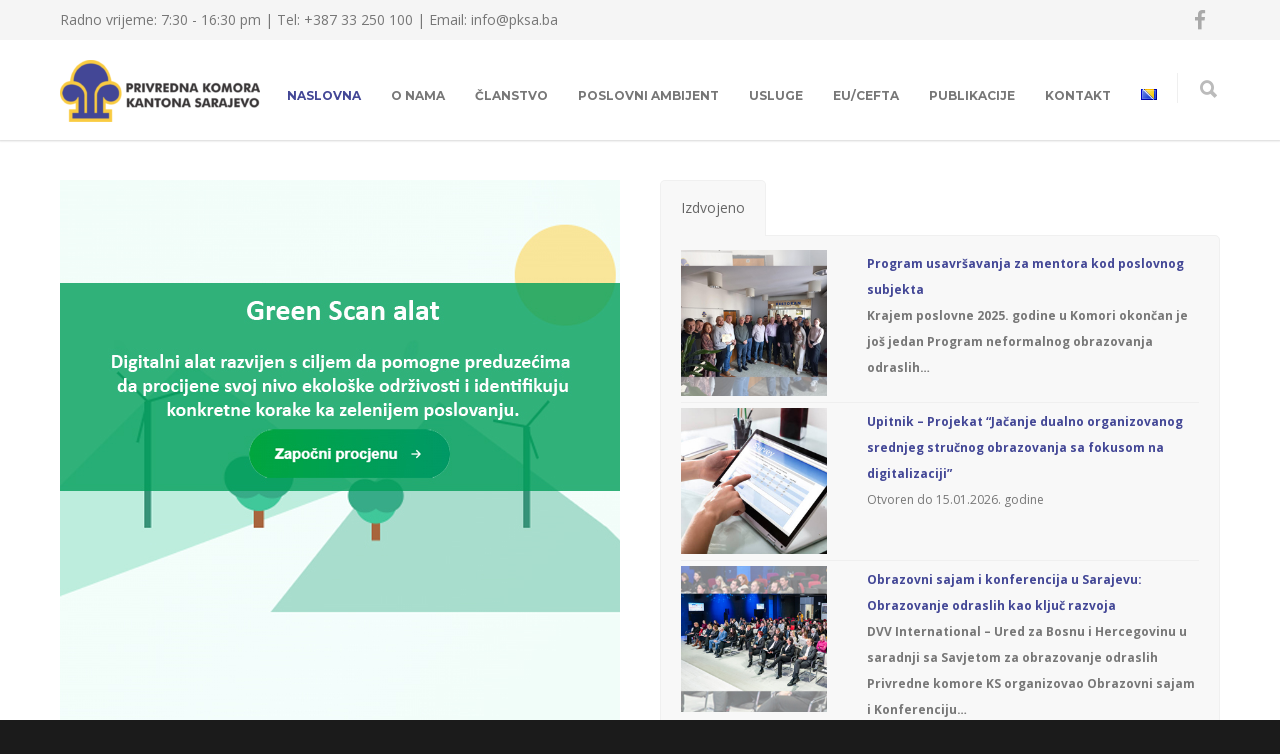

--- FILE ---
content_type: text/html; charset=UTF-8
request_url: https://pksa.ba/posjeta-sarajevu-ucesnika-projekta-ucenje-kroz-rad-learning-by-doing/
body_size: 16948
content:
<!doctype html>
<html lang="bs-BA">
<head>
<meta http-equiv="Content-Type" content="text/html; charset=UTF-8" />
<title>Naslovna - Privredna Komora Kantona Sarajevo</title>
<!-- Mobile Specific Metas & Favicons -->
<meta name="viewport" content="width=device-width, initial-scale=1, maximum-scale=1, user-scalable=0"><link rel="shortcut icon" href="https://pksa.ba/wp-content/uploads/2018/03/16x16.png"><link rel="apple-touch-icon" href="https://pksa.ba/wp-content/uploads/2018/03/LOGO.png"><link rel="apple-touch-icon" sizes="120x120" href="https://pksa.ba/wp-content/uploads/2018/03/LOGO.png"><link rel="apple-touch-icon" sizes="76x76" href="https://pksa.ba/wp-content/uploads/2018/03/LOGO.png"><link rel="apple-touch-icon" sizes="152x152" href="https://pksa.ba/wp-content/uploads/2018/03/LOGO.png"><!-- WordPress Stuff -->
                        <script>
                            /* You can add more configuration options to webfontloader by previously defining the WebFontConfig with your options */
                            if ( typeof WebFontConfig === "undefined" ) {
                                WebFontConfig = new Object();
                            }
                            WebFontConfig['google'] = {families: ['Montserrat:400,700', 'Open+Sans:300,400,600,700,800,300italic,400italic,600italic,700italic,800italic&amp;subset=latin']};

                            (function() {
                                var wf = document.createElement( 'script' );
                                wf.src = 'https://ajax.googleapis.com/ajax/libs/webfont/1.5.3/webfont.js';
                                wf.type = 'text/javascript';
                                wf.async = 'true';
                                var s = document.getElementsByTagName( 'script' )[0];
                                s.parentNode.insertBefore( wf, s );
                            })();
                        </script>
                        <meta name='robots' content='index, follow, max-image-preview:large, max-snippet:-1, max-video-preview:-1' />
	<style>img:is([sizes="auto" i], [sizes^="auto," i]) { contain-intrinsic-size: 3000px 1500px }</style>
	<script type="text/javascript">function rgmkInitGoogleMaps(){window.rgmkGoogleMapsCallback=true;try{jQuery(document).trigger("rgmkGoogleMapsLoad")}catch(err){}}</script><link rel="alternate" href="https://pksa.ba/" hreflang="bs" />
<link rel="alternate" href="https://pksa.ba/?page_id=17466&#038;lang=en" hreflang="en" />

	<!-- This site is optimized with the Yoast SEO plugin v26.5 - https://yoast.com/wordpress/plugins/seo/ -->
	<link rel="canonical" href="https://pksa.ba/" />
	<meta property="og:locale" content="bs_BA" />
	<meta property="og:locale:alternate" content="en_GB" />
	<meta property="og:type" content="website" />
	<meta property="og:title" content="Naslovna - Privredna Komora Kantona Sarajevo" />
	<meta property="og:url" content="https://pksa.ba/" />
	<meta property="og:site_name" content="Privredna Komora Kantona Sarajevo" />
	<meta property="article:publisher" content="https://www.facebook.com/PKSarajevo/" />
	<meta property="article:modified_time" content="2025-12-29T12:26:28+00:00" />
	<meta name="twitter:card" content="summary_large_image" />
	<script type="application/ld+json" class="yoast-schema-graph">{"@context":"https://schema.org","@graph":[{"@type":"WebPage","@id":"https://pksa.ba/","url":"https://pksa.ba/","name":"Naslovna - Privredna Komora Kantona Sarajevo","isPartOf":{"@id":"https://pksa.ba/#website"},"about":{"@id":"https://pksa.ba/#organization"},"datePublished":"2013-01-06T12:43:15+00:00","dateModified":"2025-12-29T12:26:28+00:00","breadcrumb":{"@id":"https://pksa.ba/#breadcrumb"},"inLanguage":"bs-BA","potentialAction":[{"@type":"ReadAction","target":["https://pksa.ba/"]}]},{"@type":"BreadcrumbList","@id":"https://pksa.ba/#breadcrumb","itemListElement":[{"@type":"ListItem","position":1,"name":"Home"}]},{"@type":"WebSite","@id":"https://pksa.ba/#website","url":"https://pksa.ba/","name":"Privredna Komora Kantona Sarajevo","description":"Ekonomski Rast i Razvoj!","publisher":{"@id":"https://pksa.ba/#organization"},"potentialAction":[{"@type":"SearchAction","target":{"@type":"EntryPoint","urlTemplate":"https://pksa.ba/?s={search_term_string}"},"query-input":{"@type":"PropertyValueSpecification","valueRequired":true,"valueName":"search_term_string"}}],"inLanguage":"bs-BA"},{"@type":"Organization","@id":"https://pksa.ba/#organization","name":"Privredna Komora Kantona Sarajevo","url":"https://pksa.ba/","logo":{"@type":"ImageObject","inLanguage":"bs-BA","@id":"https://pksa.ba/#/schema/logo/image/","url":"https://pksa.ba/wp-content/uploads/2018/03/LOGOTIP-bosanski-e1520263757915.png","contentUrl":"https://pksa.ba/wp-content/uploads/2018/03/LOGOTIP-bosanski-e1520263757915.png","width":200,"height":62,"caption":"Privredna Komora Kantona Sarajevo"},"image":{"@id":"https://pksa.ba/#/schema/logo/image/"},"sameAs":["https://www.facebook.com/PKSarajevo/"]}]}</script>
	<!-- / Yoast SEO plugin. -->


<link rel="alternate" type="application/rss+xml" title="Privredna Komora Kantona Sarajevo &raquo; novosti" href="https://pksa.ba/?feed=rss2" />
<link rel="alternate" type="application/rss+xml" title="Privredna Komora Kantona Sarajevo &raquo;  novosti o komentarima" href="https://pksa.ba/?feed=comments-rss2" />
<script type="text/javascript">
/* <![CDATA[ */
window._wpemojiSettings = {"baseUrl":"https:\/\/s.w.org\/images\/core\/emoji\/16.0.1\/72x72\/","ext":".png","svgUrl":"https:\/\/s.w.org\/images\/core\/emoji\/16.0.1\/svg\/","svgExt":".svg","source":{"concatemoji":"https:\/\/pksa.ba\/wp-includes\/js\/wp-emoji-release.min.js?ver=6.8.3"}};
/*! This file is auto-generated */
!function(s,n){var o,i,e;function c(e){try{var t={supportTests:e,timestamp:(new Date).valueOf()};sessionStorage.setItem(o,JSON.stringify(t))}catch(e){}}function p(e,t,n){e.clearRect(0,0,e.canvas.width,e.canvas.height),e.fillText(t,0,0);var t=new Uint32Array(e.getImageData(0,0,e.canvas.width,e.canvas.height).data),a=(e.clearRect(0,0,e.canvas.width,e.canvas.height),e.fillText(n,0,0),new Uint32Array(e.getImageData(0,0,e.canvas.width,e.canvas.height).data));return t.every(function(e,t){return e===a[t]})}function u(e,t){e.clearRect(0,0,e.canvas.width,e.canvas.height),e.fillText(t,0,0);for(var n=e.getImageData(16,16,1,1),a=0;a<n.data.length;a++)if(0!==n.data[a])return!1;return!0}function f(e,t,n,a){switch(t){case"flag":return n(e,"\ud83c\udff3\ufe0f\u200d\u26a7\ufe0f","\ud83c\udff3\ufe0f\u200b\u26a7\ufe0f")?!1:!n(e,"\ud83c\udde8\ud83c\uddf6","\ud83c\udde8\u200b\ud83c\uddf6")&&!n(e,"\ud83c\udff4\udb40\udc67\udb40\udc62\udb40\udc65\udb40\udc6e\udb40\udc67\udb40\udc7f","\ud83c\udff4\u200b\udb40\udc67\u200b\udb40\udc62\u200b\udb40\udc65\u200b\udb40\udc6e\u200b\udb40\udc67\u200b\udb40\udc7f");case"emoji":return!a(e,"\ud83e\udedf")}return!1}function g(e,t,n,a){var r="undefined"!=typeof WorkerGlobalScope&&self instanceof WorkerGlobalScope?new OffscreenCanvas(300,150):s.createElement("canvas"),o=r.getContext("2d",{willReadFrequently:!0}),i=(o.textBaseline="top",o.font="600 32px Arial",{});return e.forEach(function(e){i[e]=t(o,e,n,a)}),i}function t(e){var t=s.createElement("script");t.src=e,t.defer=!0,s.head.appendChild(t)}"undefined"!=typeof Promise&&(o="wpEmojiSettingsSupports",i=["flag","emoji"],n.supports={everything:!0,everythingExceptFlag:!0},e=new Promise(function(e){s.addEventListener("DOMContentLoaded",e,{once:!0})}),new Promise(function(t){var n=function(){try{var e=JSON.parse(sessionStorage.getItem(o));if("object"==typeof e&&"number"==typeof e.timestamp&&(new Date).valueOf()<e.timestamp+604800&&"object"==typeof e.supportTests)return e.supportTests}catch(e){}return null}();if(!n){if("undefined"!=typeof Worker&&"undefined"!=typeof OffscreenCanvas&&"undefined"!=typeof URL&&URL.createObjectURL&&"undefined"!=typeof Blob)try{var e="postMessage("+g.toString()+"("+[JSON.stringify(i),f.toString(),p.toString(),u.toString()].join(",")+"));",a=new Blob([e],{type:"text/javascript"}),r=new Worker(URL.createObjectURL(a),{name:"wpTestEmojiSupports"});return void(r.onmessage=function(e){c(n=e.data),r.terminate(),t(n)})}catch(e){}c(n=g(i,f,p,u))}t(n)}).then(function(e){for(var t in e)n.supports[t]=e[t],n.supports.everything=n.supports.everything&&n.supports[t],"flag"!==t&&(n.supports.everythingExceptFlag=n.supports.everythingExceptFlag&&n.supports[t]);n.supports.everythingExceptFlag=n.supports.everythingExceptFlag&&!n.supports.flag,n.DOMReady=!1,n.readyCallback=function(){n.DOMReady=!0}}).then(function(){return e}).then(function(){var e;n.supports.everything||(n.readyCallback(),(e=n.source||{}).concatemoji?t(e.concatemoji):e.wpemoji&&e.twemoji&&(t(e.twemoji),t(e.wpemoji)))}))}((window,document),window._wpemojiSettings);
/* ]]> */
</script>
<style id='wp-emoji-styles-inline-css' type='text/css'>

	img.wp-smiley, img.emoji {
		display: inline !important;
		border: none !important;
		box-shadow: none !important;
		height: 1em !important;
		width: 1em !important;
		margin: 0 0.07em !important;
		vertical-align: -0.1em !important;
		background: none !important;
		padding: 0 !important;
	}
</style>
<link rel='stylesheet' id='wp-block-library-css' href='https://pksa.ba/wp-includes/css/dist/block-library/style.min.css?ver=6.8.3' type='text/css' media='all' />
<style id='classic-theme-styles-inline-css' type='text/css'>
/*! This file is auto-generated */
.wp-block-button__link{color:#fff;background-color:#32373c;border-radius:9999px;box-shadow:none;text-decoration:none;padding:calc(.667em + 2px) calc(1.333em + 2px);font-size:1.125em}.wp-block-file__button{background:#32373c;color:#fff;text-decoration:none}
</style>
<style id='global-styles-inline-css' type='text/css'>
:root{--wp--preset--aspect-ratio--square: 1;--wp--preset--aspect-ratio--4-3: 4/3;--wp--preset--aspect-ratio--3-4: 3/4;--wp--preset--aspect-ratio--3-2: 3/2;--wp--preset--aspect-ratio--2-3: 2/3;--wp--preset--aspect-ratio--16-9: 16/9;--wp--preset--aspect-ratio--9-16: 9/16;--wp--preset--color--black: #000000;--wp--preset--color--cyan-bluish-gray: #abb8c3;--wp--preset--color--white: #ffffff;--wp--preset--color--pale-pink: #f78da7;--wp--preset--color--vivid-red: #cf2e2e;--wp--preset--color--luminous-vivid-orange: #ff6900;--wp--preset--color--luminous-vivid-amber: #fcb900;--wp--preset--color--light-green-cyan: #7bdcb5;--wp--preset--color--vivid-green-cyan: #00d084;--wp--preset--color--pale-cyan-blue: #8ed1fc;--wp--preset--color--vivid-cyan-blue: #0693e3;--wp--preset--color--vivid-purple: #9b51e0;--wp--preset--gradient--vivid-cyan-blue-to-vivid-purple: linear-gradient(135deg,rgba(6,147,227,1) 0%,rgb(155,81,224) 100%);--wp--preset--gradient--light-green-cyan-to-vivid-green-cyan: linear-gradient(135deg,rgb(122,220,180) 0%,rgb(0,208,130) 100%);--wp--preset--gradient--luminous-vivid-amber-to-luminous-vivid-orange: linear-gradient(135deg,rgba(252,185,0,1) 0%,rgba(255,105,0,1) 100%);--wp--preset--gradient--luminous-vivid-orange-to-vivid-red: linear-gradient(135deg,rgba(255,105,0,1) 0%,rgb(207,46,46) 100%);--wp--preset--gradient--very-light-gray-to-cyan-bluish-gray: linear-gradient(135deg,rgb(238,238,238) 0%,rgb(169,184,195) 100%);--wp--preset--gradient--cool-to-warm-spectrum: linear-gradient(135deg,rgb(74,234,220) 0%,rgb(151,120,209) 20%,rgb(207,42,186) 40%,rgb(238,44,130) 60%,rgb(251,105,98) 80%,rgb(254,248,76) 100%);--wp--preset--gradient--blush-light-purple: linear-gradient(135deg,rgb(255,206,236) 0%,rgb(152,150,240) 100%);--wp--preset--gradient--blush-bordeaux: linear-gradient(135deg,rgb(254,205,165) 0%,rgb(254,45,45) 50%,rgb(107,0,62) 100%);--wp--preset--gradient--luminous-dusk: linear-gradient(135deg,rgb(255,203,112) 0%,rgb(199,81,192) 50%,rgb(65,88,208) 100%);--wp--preset--gradient--pale-ocean: linear-gradient(135deg,rgb(255,245,203) 0%,rgb(182,227,212) 50%,rgb(51,167,181) 100%);--wp--preset--gradient--electric-grass: linear-gradient(135deg,rgb(202,248,128) 0%,rgb(113,206,126) 100%);--wp--preset--gradient--midnight: linear-gradient(135deg,rgb(2,3,129) 0%,rgb(40,116,252) 100%);--wp--preset--font-size--small: 13px;--wp--preset--font-size--medium: 20px;--wp--preset--font-size--large: 36px;--wp--preset--font-size--x-large: 42px;--wp--preset--spacing--20: 0.44rem;--wp--preset--spacing--30: 0.67rem;--wp--preset--spacing--40: 1rem;--wp--preset--spacing--50: 1.5rem;--wp--preset--spacing--60: 2.25rem;--wp--preset--spacing--70: 3.38rem;--wp--preset--spacing--80: 5.06rem;--wp--preset--shadow--natural: 6px 6px 9px rgba(0, 0, 0, 0.2);--wp--preset--shadow--deep: 12px 12px 50px rgba(0, 0, 0, 0.4);--wp--preset--shadow--sharp: 6px 6px 0px rgba(0, 0, 0, 0.2);--wp--preset--shadow--outlined: 6px 6px 0px -3px rgba(255, 255, 255, 1), 6px 6px rgba(0, 0, 0, 1);--wp--preset--shadow--crisp: 6px 6px 0px rgba(0, 0, 0, 1);}:where(.is-layout-flex){gap: 0.5em;}:where(.is-layout-grid){gap: 0.5em;}body .is-layout-flex{display: flex;}.is-layout-flex{flex-wrap: wrap;align-items: center;}.is-layout-flex > :is(*, div){margin: 0;}body .is-layout-grid{display: grid;}.is-layout-grid > :is(*, div){margin: 0;}:where(.wp-block-columns.is-layout-flex){gap: 2em;}:where(.wp-block-columns.is-layout-grid){gap: 2em;}:where(.wp-block-post-template.is-layout-flex){gap: 1.25em;}:where(.wp-block-post-template.is-layout-grid){gap: 1.25em;}.has-black-color{color: var(--wp--preset--color--black) !important;}.has-cyan-bluish-gray-color{color: var(--wp--preset--color--cyan-bluish-gray) !important;}.has-white-color{color: var(--wp--preset--color--white) !important;}.has-pale-pink-color{color: var(--wp--preset--color--pale-pink) !important;}.has-vivid-red-color{color: var(--wp--preset--color--vivid-red) !important;}.has-luminous-vivid-orange-color{color: var(--wp--preset--color--luminous-vivid-orange) !important;}.has-luminous-vivid-amber-color{color: var(--wp--preset--color--luminous-vivid-amber) !important;}.has-light-green-cyan-color{color: var(--wp--preset--color--light-green-cyan) !important;}.has-vivid-green-cyan-color{color: var(--wp--preset--color--vivid-green-cyan) !important;}.has-pale-cyan-blue-color{color: var(--wp--preset--color--pale-cyan-blue) !important;}.has-vivid-cyan-blue-color{color: var(--wp--preset--color--vivid-cyan-blue) !important;}.has-vivid-purple-color{color: var(--wp--preset--color--vivid-purple) !important;}.has-black-background-color{background-color: var(--wp--preset--color--black) !important;}.has-cyan-bluish-gray-background-color{background-color: var(--wp--preset--color--cyan-bluish-gray) !important;}.has-white-background-color{background-color: var(--wp--preset--color--white) !important;}.has-pale-pink-background-color{background-color: var(--wp--preset--color--pale-pink) !important;}.has-vivid-red-background-color{background-color: var(--wp--preset--color--vivid-red) !important;}.has-luminous-vivid-orange-background-color{background-color: var(--wp--preset--color--luminous-vivid-orange) !important;}.has-luminous-vivid-amber-background-color{background-color: var(--wp--preset--color--luminous-vivid-amber) !important;}.has-light-green-cyan-background-color{background-color: var(--wp--preset--color--light-green-cyan) !important;}.has-vivid-green-cyan-background-color{background-color: var(--wp--preset--color--vivid-green-cyan) !important;}.has-pale-cyan-blue-background-color{background-color: var(--wp--preset--color--pale-cyan-blue) !important;}.has-vivid-cyan-blue-background-color{background-color: var(--wp--preset--color--vivid-cyan-blue) !important;}.has-vivid-purple-background-color{background-color: var(--wp--preset--color--vivid-purple) !important;}.has-black-border-color{border-color: var(--wp--preset--color--black) !important;}.has-cyan-bluish-gray-border-color{border-color: var(--wp--preset--color--cyan-bluish-gray) !important;}.has-white-border-color{border-color: var(--wp--preset--color--white) !important;}.has-pale-pink-border-color{border-color: var(--wp--preset--color--pale-pink) !important;}.has-vivid-red-border-color{border-color: var(--wp--preset--color--vivid-red) !important;}.has-luminous-vivid-orange-border-color{border-color: var(--wp--preset--color--luminous-vivid-orange) !important;}.has-luminous-vivid-amber-border-color{border-color: var(--wp--preset--color--luminous-vivid-amber) !important;}.has-light-green-cyan-border-color{border-color: var(--wp--preset--color--light-green-cyan) !important;}.has-vivid-green-cyan-border-color{border-color: var(--wp--preset--color--vivid-green-cyan) !important;}.has-pale-cyan-blue-border-color{border-color: var(--wp--preset--color--pale-cyan-blue) !important;}.has-vivid-cyan-blue-border-color{border-color: var(--wp--preset--color--vivid-cyan-blue) !important;}.has-vivid-purple-border-color{border-color: var(--wp--preset--color--vivid-purple) !important;}.has-vivid-cyan-blue-to-vivid-purple-gradient-background{background: var(--wp--preset--gradient--vivid-cyan-blue-to-vivid-purple) !important;}.has-light-green-cyan-to-vivid-green-cyan-gradient-background{background: var(--wp--preset--gradient--light-green-cyan-to-vivid-green-cyan) !important;}.has-luminous-vivid-amber-to-luminous-vivid-orange-gradient-background{background: var(--wp--preset--gradient--luminous-vivid-amber-to-luminous-vivid-orange) !important;}.has-luminous-vivid-orange-to-vivid-red-gradient-background{background: var(--wp--preset--gradient--luminous-vivid-orange-to-vivid-red) !important;}.has-very-light-gray-to-cyan-bluish-gray-gradient-background{background: var(--wp--preset--gradient--very-light-gray-to-cyan-bluish-gray) !important;}.has-cool-to-warm-spectrum-gradient-background{background: var(--wp--preset--gradient--cool-to-warm-spectrum) !important;}.has-blush-light-purple-gradient-background{background: var(--wp--preset--gradient--blush-light-purple) !important;}.has-blush-bordeaux-gradient-background{background: var(--wp--preset--gradient--blush-bordeaux) !important;}.has-luminous-dusk-gradient-background{background: var(--wp--preset--gradient--luminous-dusk) !important;}.has-pale-ocean-gradient-background{background: var(--wp--preset--gradient--pale-ocean) !important;}.has-electric-grass-gradient-background{background: var(--wp--preset--gradient--electric-grass) !important;}.has-midnight-gradient-background{background: var(--wp--preset--gradient--midnight) !important;}.has-small-font-size{font-size: var(--wp--preset--font-size--small) !important;}.has-medium-font-size{font-size: var(--wp--preset--font-size--medium) !important;}.has-large-font-size{font-size: var(--wp--preset--font-size--large) !important;}.has-x-large-font-size{font-size: var(--wp--preset--font-size--x-large) !important;}
:where(.wp-block-post-template.is-layout-flex){gap: 1.25em;}:where(.wp-block-post-template.is-layout-grid){gap: 1.25em;}
:where(.wp-block-columns.is-layout-flex){gap: 2em;}:where(.wp-block-columns.is-layout-grid){gap: 2em;}
:root :where(.wp-block-pullquote){font-size: 1.5em;line-height: 1.6;}
</style>
<link rel='stylesheet' id='stylesheet-css' href='https://pksa.ba/wp-content/themes/unicon/style.css?ver=1' type='text/css' media='all' />
<link rel='stylesheet' id='js_composer_front-css' href='https://pksa.ba/wp-content/plugins/js_composer/assets/css/js_composer.min.css?ver=8.7.2' type='text/css' media='all' />
<link rel='stylesheet' id='shortcodes-css' href='https://pksa.ba/wp-content/themes/unicon/framework/css/shortcodes.css?ver=6.8.3' type='text/css' media='all' />
<link rel='stylesheet' id='responsive-css' href='https://pksa.ba/wp-content/themes/unicon/framework/css/responsive.css?ver=6.8.3' type='text/css' media='all' />
<script type="text/javascript" src="https://pksa.ba/wp-includes/js/jquery/jquery.min.js?ver=3.7.1" id="jquery-core-js"></script>
<script type="text/javascript" src="https://pksa.ba/wp-includes/js/jquery/jquery-migrate.min.js?ver=3.4.1" id="jquery-migrate-js"></script>
<script></script><link rel="https://api.w.org/" href="https://pksa.ba/index.php?rest_route=/" /><link rel="alternate" title="JSON" type="application/json" href="https://pksa.ba/index.php?rest_route=/wp/v2/pages/419" /><link rel="EditURI" type="application/rsd+xml" title="RSD" href="https://pksa.ba/xmlrpc.php?rsd" />
<meta name="generator" content="WordPress 6.8.3" />
<link rel='shortlink' href='https://pksa.ba/' />
<link rel="alternate" title="oEmbed (JSON)" type="application/json+oembed" href="https://pksa.ba/index.php?rest_route=%2Foembed%2F1.0%2Fembed&#038;url=https%3A%2F%2Fpksa.ba%2F&#038;lang=bs" />
<link rel="alternate" title="oEmbed (XML)" type="text/xml+oembed" href="https://pksa.ba/index.php?rest_route=%2Foembed%2F1.0%2Fembed&#038;url=https%3A%2F%2Fpksa.ba%2F&#038;format=xml&#038;lang=bs" />
<style type="text/css">
body{ font: 400 14px Open Sans, Arial, Helvetica, sans-serif; color: #777777; line-height: 1.9;} .wrapall, .boxed-layout{ background-color: #ffffff; } body.page-template-page-blank-php{ background: #ffffff !important; } h1{ font: 600 28px Open Sans, Arial, Helvetica, sans-serif; color: #333333; } h2{ font: 600 24px Open Sans, Arial, Helvetica, sans-serif; color: #333333; } h3{ font: 600 18px Open Sans, Arial, Helvetica, sans-serif; color: #333333; } h4{ font: 600 16px Open Sans, Arial, Helvetica, sans-serif; color: #333333; } h5{ font: 600 16px Open Sans, Arial, Helvetica, sans-serif; color: #333333; } h6{ font: 600 16px Open Sans, Arial, Helvetica, sans-serif; color: #333333; } .title{ font-family: 'Open Sans', Arial, Helvetica, sans-serif; } h1 a, h2 a, h3 a, h4 a, h5 a, h6 a { font-weight: inherit; color: inherit; } h1 a:hover, h2 a:hover, h3 a:hover, h4 a:hover, h5 a:hover, h6 a:hover, a:hover h1, a:hover h2, a:hover h3, a:hover h4, a:hover h5, a:hover h6 { color: #333333; } a{ color: #434796; } a:hover{ color: #333333; } input[type='text'], input[type='password'], input[type='email'], input[type='tel'], textarea, select { font-family: Open Sans, Arial, Helvetica, sans-serif; font-size: 14px; } #sidebar .widget h3{ font: 700 14px Montserrat, Arial, Helvetica, sans-serif; color: #444444; } .container .twelve.alt.sidebar-right, .container .twelve.alt.sidebar-left, #sidebar.sidebar-right #sidebar-widgets, #sidebar.sidebar-left #sidebar-widgets{ border-color: #efefef;} #topbar{ background: #f5f5f5; color: #777777; } #topbar a{ color: #777777; } #topbar a:hover{ color: #333333; } @media only screen and (max-width: 767px) { #topbar .topbar-col1{ background: #f5f5f5; } } /* Navigation */ #navigation > ul > li > a{ font: 700 12px Montserrat, Arial, Helvetica, sans-serif; color: #777777; } #navigation > ul > li:hover > a, #navigation > ul > li > a:hover { color: #434796; } #navigation li.current-menu-item > a:hover, #navigation li.current-page-ancestor > a:hover, #navigation li.current-menu-ancestor > a:hover, #navigation li.current-menu-parent > a:hover, #navigation li.current_page_ancestor > a:hover, #navigation > ul > li.sfHover > a { color: #434796; } #navigation li.current-menu-item > a, #navigation li.current-page-ancestor > a, #navigation li.current-menu-ancestor > a, #navigation li.current-menu-parent > a, #navigation li.current_page_ancestor > a { color: #434796; } #navigation ul li:hover{ border-color: #434796; } #navigation li.current-menu-item, #navigation li.current-page-ancestor, #navigation li.current-menu-ancestor, #navigation li.current-menu-parent, #navigation li.current_page_ancestor{ border-color: #434796; } #navigation .sub-menu{ background: #262626; } #navigation .sub-menu li a{ font: 400 13px Open Sans, Arial, Helvetica, sans-serif; color: #bbbbbb; } #navigation .sub-menu li a:hover{ color: #ffffff; } #navigation .sub-menu li.current_page_item > a, #navigation .sub-menu li.current_page_item > a:hover, #navigation .sub-menu li.current-menu-item > a, #navigation .sub-menu li.current-menu-item > a:hover, #navigation .sub-menu li.current-page-ancestor > a, #navigation .sub-menu li.current-page-ancestor > a:hover, #navigation .sub-menu li.current-menu-ancestor > a, #navigation .sub-menu li.current-menu-ancestor > a:hover, #navigation .sub-menu li.current-menu-parent > a, #navigation .sub-menu li.current-menu-parent > a:hover, #navigation .sub-menu li.current_page_ancestor > a, #navigation .sub-menu li.current_page_ancestor > a:hover{ color: #ffffff; } #navigation .sub-menu li a, #navigation .sub-menu ul li a{ border-color: #333333; } #navigation > ul > li.megamenu > ul.sub-menu{ background: #262626; border-color: #434796; } #navigation > ul > li.megamenu > ul > li { border-right-color: #333333 !important; } #navigation > ul > li.megamenu ul li a{ color:#bbbbbb; } #navigation > ul > li.megamenu > ul > li > a { color:#ffffff; } #navigation > ul > li.megamenu > ul ul li a:hover, #header #navigation > ul > li.megamenu > ul ul li.current-menu-item a { color: #ffffff !important; background-color: #333333 !important; } /* Header General */ #search-btn, #shopping-btn, #close-search-btn { color: #bbbbbb; } #search-btn:hover, #shopping-btn:hover, #close-search-btn:hover { color: #666666; } #slogan{ font: 400 20px Open Sans, Arial, Helvetica, sans-serif; color: #777777; margin-top: 34px; } /* Mobile Header */ #mobile-navigation{ background: #262626; } #mobile-navigation ul li a{ font: 400 13px Open Sans, Arial, Helvetica, sans-serif; color: #bbbbbb; border-bottom-color: #333333 !important; } #mobile-navigation ul li a:hover, #mobile-navigation ul li a:hover [class^='fa-'], #mobile-navigation li.open > a, #mobile-navigation ul li.current-menu-item > a, #mobile-navigation ul li.current-menu-ancestor > a{ color: #ffffff; } body #mobile-navigation li.open > a [class^='fa-']{ color: #ffffff; } #mobile-navigation form, #mobile-navigation form input{ background: #444444; color: #cccccc; } #mobile-navigation form:before{ color: #cccccc; } #mobile-header{ background: #ffffff; height: 100px; } #mobile-navigation-btn, #mobile-cart-btn, #mobile-shopping-btn{ color: #bbbbbb; line-height: 100px; } #mobile-navigation-btn:hover, #mobile-cart-btn:hover, #mobile-shopping-btn:hover { color: #666666; } #mobile-header .logo{ margin-top: 20px; } /* Header V1 */ #header.header-v1 { height: 100px; background: #ffffff; } .header-v1 .logo{ margin-top: 20px; } .header-v1 #navigation > ul > li{ height: 100px; padding-top: 48px; } .header-v1 #navigation .sub-menu{ top: 100px; } .header-v1 .header-icons-divider{ line-height: 100px; background: #efefef; } #header.header-v1 .widget_shopping_cart{ top: 100px; } .header-v1 #search-btn, .header-v1 #close-search-btn, .header-v1 #shopping-btn{ line-height: 100px; } .header-v1 #search-top, .header-v1 #search-top input{ height: 100px; } .header-v1 #search-top input{ color: #666666; font-family: Open Sans, Arial, Helvetica, sans-serif; } /* Header V3 */ #header.header-v3 { background: #ffffff; } .header-v3 .navigation-wrap{ background: #ffffff; border-top: 1px solid #efefef; } .header-v3 .logo { margin-top: 30px; margin-bottom: 30px; } /* Header V4 */ #header.header-v4 { background: #ffffff; } .header-v4 .navigation-wrap{ background: #ffffff; border-top: 1px solid #efefef; } .header-v4 .logo { margin-top: 30px; margin-bottom: 30px; } /* Transparent Header */ #transparentimage{ padding: 100px 0 0 0; } .header-is-transparent #mobile-navigation{ top: 100px; } /* Stuck */ .stuck{ background: #ffffff; } /* Titlebars */ .titlebar h1{ font: 400 22px Open Sans, Arial, Helvetica, sans-serif; color: #777777; } #fulltitle{ background: #f9f9f9; border-bottom: 0px none #efefef; } #breadcrumbs{ margin-top: 6px; } #breadcrumbs, #breadcrumbs a{ font: 400 13px Open Sans, Arial, Helvetica, sans-serif; color: #999999; } #breadcrumbs a:hover{ color: #666666; } #fullimagecenter h1, #transparentimage h1{ font: 700 42px Montserrat, Arial, Helvetica, sans-serif; color: #ffffff; text-transform: uppercase; letter-spacing: 1px; text-align: center; } /* Footer */ #footer .widget h3{ font: 700 13px Montserrat, Arial, Helvetica, sans-serif; color: #ffffff; } #footer{ color: #888888; border-top: 10px none #dd3333; } #footer{ background-color: #262626; } #footer a, #footer .widget ul li:after { color: #888888; } #footer a:hover, #footer .widget ul li:hover:after { color: #ffffff; } #footer .widget ul li{ border-bottom-color: #333333; } /* Copyright */ #copyright{ background: #1b1b1b; color: #777777; } #copyright a { color: #999999; } #copyright a:hover { color: #cccccc; } /* Color Accent */ .highlight{color:#434796 !important;} ::selection{ background: #434796; } ::-moz-selection { background: #434796; } #shopping-btn span{background:#434796;} .blog-page .post h1 a:hover,.blog-page .post h2 a:hover{color:#434796;} .entry-image .entry-overlay{background:#434796;} .entry-quote a:hover{background:#434796;} .entry-link a:hover{background:#434796;} .blog-single .entry-tags a:hover{color:#434796;} .sharebox ul li a:hover{color:#434796;} #pagination .current a{background:#434796;} #filters ul li a:hover{color:#434796;} #filters ul li a.active{color:#434796;} #back-to-top a:hover{background-color:#434796;} #sidebar .widget ul li a:hover{color:#434796;} #sidebar .widget ul li:hover:after{color:#434796;} .widget_tag_cloud a:hover,.widget_product_tag_cloud a:hover{background:#434796;border-color:#434796;} .widget_portfolio .portfolio-widget-item .portfolio-overlay{background:#434796;} #sidebar .widget_nav_menu ul li a:hover{color:#434796;} #footer .widget_tag_cloud a:hover,#footer .widget_product_tag_cloud a:hover{background:#434796;border-color:#434796;} /* Shortcodes */ .box.style-2{border-top-color:#434796;} .box.style-4{border-color:#434796;} .box.style-6{background:#434796;} a.button,input[type=submit],button,.minti_button{background:#434796;border-color:#434796;} a.button.color-2{color:#434796;border-color:#434796;} a.button.color-3{background:#434796;border-color:#434796;} a.button.color-9{color:#434796;} a.button.color-6:hover{background:#434796;border-color:#434796;} a.button.color-7:hover{background:#434796;border-color:#434796;} .counter-number{color:#434796;} .divider-title.align-center:after, .divider-title.align-left:after { background-color:#434796 } .divider5{border-bottom-color:#434796;} .dropcap.dropcap-circle{background-color:#434796;} .dropcap.dropcap-box{background-color:#434796;} .dropcap.dropcap-color{color:#434796;} .toggle .toggle-title.active, .color-light .toggle .toggle-title.active{ background:#434796; border-color: #434796;} .iconbox-style-1.icon-color-accent i.boxicon,.iconbox-style-2.icon-color-accent i.boxicon,.iconbox-style-3.icon-color-accent i.boxicon,.iconbox-style-8.icon-color-accent i.boxicon,.iconbox-style-9.icon-color-accent i.boxicon{color:#434796!important;} .iconbox-style-4.icon-color-accent i.boxicon,.iconbox-style-5.icon-color-accent i.boxicon,.iconbox-style-6.icon-color-accent i.boxicon,.iconbox-style-7.icon-color-accent i.boxicon,.flip .icon-color-accent.card .back{background:#434796;} .latest-blog .blog-item .blog-overlay{background:#434796;} .latest-blog .blog-item .blog-pic i{color:#434796;} .latest-blog .blog-item h4 a:hover{color:#434796;} .progressbar .progress-percentage{background:#434796;} .wpb_widgetised_column .widget ul li a:hover{color:#434796;} .wpb_widgetised_column .widget ul li:hover:after{color:#434796;} .wpb_accordion .wpb_accordion_wrapper .ui-state-active .ui-icon{background-color:#434796;} .wpb_accordion .wpb_accordion_wrapper .ui-state-active.wpb_accordion_header a{color:#434796;} .wpb_accordion .wpb_accordion_wrapper .wpb_accordion_header a:hover,.wpb_accordion .wpb_accordion_wrapper .wpb_accordion_header a:hover .ui-state-default .ui-icon{color:#434796;} .wpb_accordion .wpb_accordion_wrapper .wpb_accordion_header:hover .ui-icon{background-color:#434796!important;} .wpb_content_element.wpb_tabs .wpb_tabs_nav li.ui-tabs-active{border-bottom-color:#434796;} .portfolio-item h4 a:hover{ color: #434796; } .portfolio-filters ul li a:hover { color: #434796; } .portfolio-filters ul li a.active { color: #434796; } .portfolio-overlay-icon .portfolio-overlay{ background: #434796; } .portfolio-overlay-icon i{ color: #434796; } .portfolio-overlay-effect .portfolio-overlay{ background: #434796; } .portfolio-overlay-name .portfolio-overlay{ background: #434796; } .portfolio-detail-attributes ul li a:hover{ color: #434796; } a.catimage:hover .catimage-text{ background: #434796; } /* WooCommerce */ .products li h3{font: 400 14px Open Sans, Arial, Helvetica, sans-serif; color: #777777;} .woocommerce .button.checkout-button{background:#434796;border-color:#434796;} .woocommerce .products .onsale{background:#434796;} .product .onsale{background:#434796;} button.single_add_to_cart_button:hover{background:#434796;} .woocommerce-tabs > ul > li.active a{color:#434796;border-bottom-color:#434796;} p.stars a:hover{background:#434796;} p.stars a.active,p.stars a.active:after{background:#434796;} .product_list_widget a{color:#434796;} .woocommerce .widget_layered_nav li.chosen a{color:#434796!important;} .woocommerce .widget_product_categories > ul > li.current-cat > a{color:#434796!important;} .woocommerce .widget_product_categories > ul > li.current-cat:after{color:#434796!important;} .woocommerce-message{ background: #434796; } .bbp-topics-front ul.super-sticky .bbp-topic-title:before, .bbp-topics ul.super-sticky .bbp-topic-title:before, .bbp-topics ul.sticky .bbp-topic-title:before, .bbp-forum-content ul.sticky .bbp-topic-title:before{color: #434796!important; } #subscription-toggle a:hover{ background: #434796; } .bbp-pagination-links span.current{ background: #434796; } div.wpcf7-mail-sent-ok,div.wpcf7-mail-sent-ng,div.wpcf7-spam-blocked,div.wpcf7-validation-errors{ background: #434796; } .wpcf7-not-valid{ border-color: #434796 !important;} .products .button.add_to_cart_button{ color: #434796!important; } .minti_list.color-accent li:before{ color: #434796!important; } .blogslider_text .post-categories li a{ background-color: #434796; } .minti_zooming_slider .flex-control-nav li .minti_zooming_slider_ghost { background-color: #434796; } .minti_carousel.pagination_numbers .owl-dots .owl-dot.active{ background-color: #434796; } .wpb_content_element.wpb_tour .wpb_tabs_nav li.ui-tabs-active, .color-light .wpb_content_element.wpb_tour .wpb_tabs_nav li.ui-tabs-active{ background-color: #434796; } .masonry_icon i{ color: #434796; } /* Special Font */ .font-special, .button, .counter-title, h6, .wpb_accordion .wpb_accordion_wrapper .wpb_accordion_header a, .pricing-plan .pricing-plan-head h3, a.catimage, .divider-title, button, input[type='submit'], input[type='reset'], input[type='button'], .vc_pie_chart h4, .page-404 h3, .minti_masonrygrid_item h4{ font-family: 'Montserrat', Arial, Helvetica, sans-serif; /*letter-spacing: 0px; font-weight: 700;*/} .ui-helper-reset{ line-height: 1.9; } /* User CSS from Theme Options */ #header #navigation > ul > li > a{ text-transform: uppercase; } #footer .widget h3{ text-transform: uppercase; letter-spacing: 1px; } #sidebar .widget h3{ text-transform: uppercase; letter-spacing: 1px; } #header #navigation > ul > li.megamenu > ul > li > a{ letter-spacing: 1px; font-size: 14px; } #header #navigation > li > a{ text-transform: uppercase; letter-spacing: 1px; } .postid-4815 .portfolio-detail-title, .postid-4770 .portfolio-detail-title{ display: none; } h6{ font-weight: 700; letter-spacing: 1px; text-transform: uppercase; } .font-special{ text-transform:uppercase; } .wpb_accordion .wpb_accordion_wrapper .wpb_accordion_header a{ text-transform: uppercase; } .pricing-plan .pricing-plan-head h3{ text-transform: uppercase; font-size: 16px; } .pricing-plan .pricing-price span.pricing-amount{ font-size:42px; font-weight: 300; } .customclass1 .social-icon a{ background: #efefef; color: #333333; } .customclass1 .social-icon a:hover{ background: #1cbac8; color: #ffffff; } @media only screen and (max-width: 959px) { @media only screen and (-webkit-min-device-pixel-ratio: 1), only screen and (min-device-pixel-ratio: 1) { .fontweight-300{ font-weight: 400 !important; } } } @media (max-width: 768px) { .hideundertablet{ display: none; } } .features-box img{ border-radius: 4px; box-shadow: 0 2px 0 0 rgba(0,0,0,.03); margin-bottom: -20px; } .borderbutton a{ border:1px solid #1cbac8 !important; padding: 10px 20px !important; margin-top: -11px !important; border-radius: 3px; margin-right: 15px !important; margin-left: 5px !important; color: #1cbac8 !important; } .borderbutton a:hover{ background: #333333 !important; border-color:#333333 !important; color:#ffffff !important; } #header.header-transparent .borderbutton a{ border: 1px solid rgba(255,255,255,0.5) !important; color: #ffffff !important; } .tp-caption a { color: #222222; border-bottom: 4px solid #1cbac8; } .tp-caption a:hover { color: #1cbac8; border-bottom-color: transparent; } .no-transform{ text-transform: none; } span.wpcf7-list-item { display: block; } @media only screen and (max-width: 959px) { #header, .sticky-wrapper{display:none;} #mobile-header{display:inherit} }
</style><meta name="generator" content="Powered by WPBakery Page Builder - drag and drop page builder for WordPress."/>
<link rel="icon" href="https://pksa.ba/wp-content/uploads/2018/03/cropped-LOGO-32x32.png" sizes="32x32" />
<link rel="icon" href="https://pksa.ba/wp-content/uploads/2018/03/cropped-LOGO-192x192.png" sizes="192x192" />
<link rel="apple-touch-icon" href="https://pksa.ba/wp-content/uploads/2018/03/cropped-LOGO-180x180.png" />
<meta name="msapplication-TileImage" content="https://pksa.ba/wp-content/uploads/2018/03/cropped-LOGO-270x270.png" />
<noscript><style> .wpb_animate_when_almost_visible { opacity: 1; }</style></noscript></head>

<body class="home wp-singular page-template-default page page-id-419 wp-theme-unicon smooth-scroll metaslider-plugin wpb-js-composer js-comp-ver-8.7.2 vc_responsive">

	<div class="site-wrapper wrapall">

	<div id="topbar" class="header-v2 clearfix">
	<div class="container">

		<div class="sixteen columns">

			<div class="topbar-col1">
									Radno vrijeme: 7:30 - 16:30 pm | Tel: +387 33 250 100 | <a href="/cdn-cgi/l/email-protection#2d44434b426d5d465e4c034f4c">Email: <span class="__cf_email__" data-cfemail="4a23242c250a3a21392b64282b">[email&#160;protected]</span></a> 							</div>

			<div class="topbar-col2">
									
<div class="social-icons clearfix">
	<ul>
							<li><a href="https://www.facebook.com/PKSarajevo/" target="_blank" title="Facebook"><i class="fa fa-facebook"></i></a></li>
																																									</ul>
</div>							</div>
			
		</div>
		
	</div>
</div>

<header id="header" class="header header-v1 clearfix">
		
	<div class="container">
	
		<div id="logo-navigation" class="sixteen columns">
			
			<div id="logo" class="logo">
									<a href="https://pksa.ba/"><img src="https://pksa.ba/wp-content/uploads/2018/03/LOGOTIP-bosanski-e1520263757915.png" alt="Privredna Komora Kantona Sarajevo" class="logo_standard" /></a>
					<a href="https://pksa.ba/"><img src="https://pksa.ba/wp-content/uploads/2018/03/LOGOTIP-bosanski-e1520263757915.png" alt="Privredna Komora Kantona Sarajevo" class="logo_transparent" /></a>					<a href="https://pksa.ba/"><img src="https://pksa.ba/wp-content/uploads/2018/03/LOGOTIP-bosanski-e1520263757915.png" width="200" height="62" alt="Privredna Komora Kantona Sarajevo" class="logo_retina" /></a>					<a href="https://pksa.ba/"><img src="https://pksa.ba/wp-content/uploads/2018/03/LOGOTIP-bosanski-e1520263757915.png" width="200" height="62" alt="Privredna Komora Kantona Sarajevo" class="logo_retina_transparent" /></a>							</div>

			<div id="navigation" class="clearfix">			
				<div class="header-icons">
									<div class="header-icons-divider"></div>
													<a href="#" id="search-btn"><i class="icon-minti-search"></i></a>
								
								</div>	

				<ul id="nav" class="menu"><li id="menu-item-15644" class="menu-item menu-item-type-post_type menu-item-object-page menu-item-home current-menu-item page_item page-item-419 current_page_item menu-item-15644"><a href="https://pksa.ba/" aria-current="page">Naslovna</a></li>
<li id="menu-item-15643" class="menu-item menu-item-type-post_type menu-item-object-page menu-item-has-children menu-item-15643"><a href="https://pksa.ba/?page_id=15622">O nama</a>
<ul class="sub-menu">
	<li id="menu-item-16567" class="menu-item menu-item-type-post_type menu-item-object-page menu-item-16567"><a href="https://pksa.ba/?page_id=16213">Aktivnosti</a></li>
	<li id="menu-item-16120" class="menu-item menu-item-type-post_type menu-item-object-page menu-item-16120"><a href="https://pksa.ba/?page_id=15728">Historijat</a></li>
	<li id="menu-item-16119" class="menu-item menu-item-type-post_type menu-item-object-page menu-item-16119"><a href="https://pksa.ba/?page_id=15733">Organizacija</a></li>
	<li id="menu-item-16254" class="menu-item menu-item-type-post_type menu-item-object-page menu-item-16254"><a href="https://pksa.ba/?page_id=16239">Godišnja dokumenta</a></li>
	<li id="menu-item-16259" class="menu-item menu-item-type-post_type menu-item-object-page menu-item-16259"><a href="https://pksa.ba/?page_id=16255">Međukomorska saradnja</a></li>
</ul>
</li>
<li id="menu-item-15642" class="menu-item menu-item-type-post_type menu-item-object-page menu-item-15642"><a href="https://pksa.ba/?page_id=15624">Članstvo</a></li>
<li id="menu-item-15641" class="menu-item menu-item-type-post_type menu-item-object-page menu-item-has-children menu-item-15641"><a href="https://pksa.ba/?page_id=15626">Poslovni ambijent</a>
<ul class="sub-menu">
	<li id="menu-item-16270" class="menu-item menu-item-type-custom menu-item-object-custom menu-item-16270"><a href="https://pksa.ba/wp-content/uploads/2019/01/Finalna-BOSENG-Pokretanje-biznisa-u-Kantonu-Sarajevo.pdf">Pokretanje biznisa u Kantonu Sarajevo</a></li>
	<li id="menu-item-16565" class="menu-item menu-item-type-post_type menu-item-object-page menu-item-16565"><a href="https://pksa.ba/?page_id=16286">Prijedlozi državnim organima</a></li>
	<li id="menu-item-16564" class="menu-item menu-item-type-post_type menu-item-object-page menu-item-16564"><a href="https://pksa.ba/?page_id=16428">Stanje Privrede</a></li>
	<li id="menu-item-16306" class="menu-item menu-item-type-post_type menu-item-object-page menu-item-16306"><a href="https://pksa.ba/?page_id=16298">Korisni Linkovi</a></li>
</ul>
</li>
<li id="menu-item-15640" class="menu-item menu-item-type-post_type menu-item-object-page menu-item-has-children menu-item-15640"><a href="https://pksa.ba/?page_id=15628">Usluge</a>
<ul class="sub-menu">
	<li id="menu-item-16125" class="menu-item menu-item-type-post_type menu-item-object-page menu-item-16125"><a href="https://pksa.ba/?page_id=15758">Edukacija</a></li>
	<li id="menu-item-16124" class="menu-item menu-item-type-post_type menu-item-object-page menu-item-16124"><a href="https://pksa.ba/?page_id=15766">Sajmovi</a></li>
	<li id="menu-item-16123" class="menu-item menu-item-type-post_type menu-item-object-page menu-item-16123"><a href="https://pksa.ba/?page_id=15771">Prezentacije i promocije</a></li>
	<li id="menu-item-16122" class="menu-item menu-item-type-post_type menu-item-object-page menu-item-16122"><a href="https://pksa.ba/?page_id=15777">Javna ovlaštenja</a></li>
	<li id="menu-item-16121" class="menu-item menu-item-type-post_type menu-item-object-page menu-item-16121"><a href="https://pksa.ba/?page_id=15781">Ostale usluge</a></li>
	<li id="menu-item-16269" class="menu-item menu-item-type-custom menu-item-object-custom menu-item-16269"><a href="https://pksa.ba/wp-content/uploads/2020/05/cjenovnik.pdf">Cjenovnik</a></li>
</ul>
</li>
<li id="menu-item-15639" class="menu-item menu-item-type-post_type menu-item-object-page menu-item-15639"><a href="https://pksa.ba/?page_id=15630">EU/CEFTA</a></li>
<li id="menu-item-15638" class="menu-item menu-item-type-post_type menu-item-object-page menu-item-15638"><a href="https://pksa.ba/?page_id=15632">Publikacije</a></li>
<li id="menu-item-15637" class="menu-item menu-item-type-post_type menu-item-object-page menu-item-15637"><a href="https://pksa.ba/?page_id=15634">Kontakt</a></li>
<li id="menu-item-17593" class="pll-parent-menu-item menu-item menu-item-type-custom menu-item-object-custom menu-item-has-children menu-item-17593"><a href="#pll_switcher"><img src="[data-uri]" alt="Bosanski" width="16" height="11" style="width: 16px; height: 11px;" /></a>
<ul class="sub-menu">
	<li id="menu-item-17593-bs" class="lang-item lang-item-40 lang-item-bs current-lang lang-item-first menu-item menu-item-type-custom menu-item-object-custom menu-item-home menu-item-17593-bs"><a href="https://pksa.ba/" hreflang="bs-BA" lang="bs-BA"><img src="[data-uri]" alt="Bosanski" width="16" height="11" style="width: 16px; height: 11px;" /></a></li>
	<li id="menu-item-17593-en" class="lang-item lang-item-43 lang-item-en menu-item menu-item-type-custom menu-item-object-custom menu-item-17593-en"><a href="https://pksa.ba/?page_id=17466&#038;lang=en" hreflang="en-GB" lang="en-GB"><img src="[data-uri]" alt="English" width="16" height="11" style="width: 16px; height: 11px;" /></a></li>
</ul>
</li>
</ul>			</div>
			
		</div>
		
				<div id="search-top" class="sixteen columns clearfix">
			<form action="https://pksa.ba" method="GET">
	      		<input type="text" name="s" value="" placeholder="To Search start typing..." autocomplete="off" />
			</form>
			<a href="#" id="close-search-btn"><i class="icon-minti-close"></i></a>
		</div>
		
			

	</div>	
	
</header>

<div id="mobile-header" class="mobile-header-v1">
	<div class="container">
		<div class="sixteen columns">
			<div id="mobile-logo" class="logo">
									<a href="https://pksa.ba/"><img src="https://pksa.ba/wp-content/uploads/2018/03/LOGOTIP-bosanski-e1520263757915.png" alt="Privredna Komora Kantona Sarajevo" class="logo_standard" /></a>
					<a href="https://pksa.ba/"><img src="https://pksa.ba/wp-content/uploads/2018/03/LOGOTIP-bosanski-e1520263757915.png" width="200" height="62" alt="Privredna Komora Kantona Sarajevo" class="logo_retina" /></a>							</div>
			<a href="#" id="mobile-navigation-btn"><i class="fa fa-bars"></i></a>
					</div>
	</div>
</div>

<div id="mobile-navigation">
	<div class="container">
		<div class="sixteen columns">
			<div class="menu-mega-menu-container"><ul id="mobile-nav" class="menu"><li class="menu-item menu-item-type-post_type menu-item-object-page menu-item-home current-menu-item page_item page-item-419 current_page_item menu-item-15644"><a href="https://pksa.ba/" aria-current="page">Naslovna</a></li>
<li class="menu-item menu-item-type-post_type menu-item-object-page menu-item-has-children menu-item-15643"><a href="https://pksa.ba/?page_id=15622">O nama</a>
<ul class="sub-menu">
	<li class="menu-item menu-item-type-post_type menu-item-object-page menu-item-16567"><a href="https://pksa.ba/?page_id=16213">Aktivnosti</a></li>
	<li class="menu-item menu-item-type-post_type menu-item-object-page menu-item-16120"><a href="https://pksa.ba/?page_id=15728">Historijat</a></li>
	<li class="menu-item menu-item-type-post_type menu-item-object-page menu-item-16119"><a href="https://pksa.ba/?page_id=15733">Organizacija</a></li>
	<li class="menu-item menu-item-type-post_type menu-item-object-page menu-item-16254"><a href="https://pksa.ba/?page_id=16239">Godišnja dokumenta</a></li>
	<li class="menu-item menu-item-type-post_type menu-item-object-page menu-item-16259"><a href="https://pksa.ba/?page_id=16255">Međukomorska saradnja</a></li>
</ul>
</li>
<li class="menu-item menu-item-type-post_type menu-item-object-page menu-item-15642"><a href="https://pksa.ba/?page_id=15624">Članstvo</a></li>
<li class="menu-item menu-item-type-post_type menu-item-object-page menu-item-has-children menu-item-15641"><a href="https://pksa.ba/?page_id=15626">Poslovni ambijent</a>
<ul class="sub-menu">
	<li class="menu-item menu-item-type-custom menu-item-object-custom menu-item-16270"><a href="https://pksa.ba/wp-content/uploads/2019/01/Finalna-BOSENG-Pokretanje-biznisa-u-Kantonu-Sarajevo.pdf">Pokretanje biznisa u Kantonu Sarajevo</a></li>
	<li class="menu-item menu-item-type-post_type menu-item-object-page menu-item-16565"><a href="https://pksa.ba/?page_id=16286">Prijedlozi državnim organima</a></li>
	<li class="menu-item menu-item-type-post_type menu-item-object-page menu-item-16564"><a href="https://pksa.ba/?page_id=16428">Stanje Privrede</a></li>
	<li class="menu-item menu-item-type-post_type menu-item-object-page menu-item-16306"><a href="https://pksa.ba/?page_id=16298">Korisni Linkovi</a></li>
</ul>
</li>
<li class="menu-item menu-item-type-post_type menu-item-object-page menu-item-has-children menu-item-15640"><a href="https://pksa.ba/?page_id=15628">Usluge</a>
<ul class="sub-menu">
	<li class="menu-item menu-item-type-post_type menu-item-object-page menu-item-16125"><a href="https://pksa.ba/?page_id=15758">Edukacija</a></li>
	<li class="menu-item menu-item-type-post_type menu-item-object-page menu-item-16124"><a href="https://pksa.ba/?page_id=15766">Sajmovi</a></li>
	<li class="menu-item menu-item-type-post_type menu-item-object-page menu-item-16123"><a href="https://pksa.ba/?page_id=15771">Prezentacije i promocije</a></li>
	<li class="menu-item menu-item-type-post_type menu-item-object-page menu-item-16122"><a href="https://pksa.ba/?page_id=15777">Javna ovlaštenja</a></li>
	<li class="menu-item menu-item-type-post_type menu-item-object-page menu-item-16121"><a href="https://pksa.ba/?page_id=15781">Ostale usluge</a></li>
	<li class="menu-item menu-item-type-custom menu-item-object-custom menu-item-16269"><a href="https://pksa.ba/wp-content/uploads/2020/05/cjenovnik.pdf">Cjenovnik</a></li>
</ul>
</li>
<li class="menu-item menu-item-type-post_type menu-item-object-page menu-item-15639"><a href="https://pksa.ba/?page_id=15630">EU/CEFTA</a></li>
<li class="menu-item menu-item-type-post_type menu-item-object-page menu-item-15638"><a href="https://pksa.ba/?page_id=15632">Publikacije</a></li>
<li class="menu-item menu-item-type-post_type menu-item-object-page menu-item-15637"><a href="https://pksa.ba/?page_id=15634">Kontakt</a></li>
<li class="pll-parent-menu-item menu-item menu-item-type-custom menu-item-object-custom menu-item-has-children menu-item-17593"><a href="#pll_switcher"><img src="[data-uri]" alt="Bosanski" width="16" height="11" style="width: 16px; height: 11px;" /></a>
<ul class="sub-menu">
	<li class="lang-item lang-item-40 lang-item-bs current-lang lang-item-first menu-item menu-item-type-custom menu-item-object-custom menu-item-home menu-item-17593-bs"><a href="https://pksa.ba/" hreflang="bs-BA" lang="bs-BA"><img src="[data-uri]" alt="Bosanski" width="16" height="11" style="width: 16px; height: 11px;" /></a></li>
	<li class="lang-item lang-item-43 lang-item-en menu-item menu-item-type-custom menu-item-object-custom menu-item-17593-en"><a href="https://pksa.ba/?page_id=17466&#038;lang=en" hreflang="en-GB" lang="en-GB"><img src="[data-uri]" alt="English" width="16" height="11" style="width: 16px; height: 11px;" /></a></li>
</ul>
</li>
</ul></div>			
						<form action="https://pksa.ba" method="GET">
	      		<input type="text" name="s" value="" placeholder="Search.."  autocomplete="off" />
			</form> 
				
		</div>
	</div>
</div>


		


<div id="page-wrap"  >

	<div id="content" class="page-section nopadding">
	
		<div class="wpb-content-wrapper"><div class="wpb_row vc_row-fluid standard-section section  section-no-parallax  stretch   " data-speed="1" style=""><div class="col span_12 color-dark left">
	<div class="vc_col-sm-12 wpb_column column_container col no-padding color-dark" style="" data-animation="" data-delay="">
		<div class="wpb_wrapper">
			<div class="spacer" style="height: 40px;"></div>
		</div> 
	</div> 
</div></div><div  class="wpb_row vc_row-fluid standard-section section  section-no-parallax  stretch   " data-speed="1" style=""><div class="col span_12 color-dark left">
	<div class="vc_col-sm-6 wpb_column column_container col no-padding color-dark" style="" data-animation="" data-delay="">
		<div class="wpb_wrapper">
			
	<div class="wpb_text_column wpb_content_element" >
		<div class="wpb_wrapper">
			<div id="metaslider-id-26435" style="max-width: 687px;" class="ml-slider-3-103-0 metaslider metaslider-coin metaslider-26435 ml-slider ms-theme-default" role="region" aria-label="New Slideshow" data-height="595" data-width="687">
    <div id="metaslider_container_26435">
        <div id='metaslider_26435' class='coin-slider'>
<a href="https://pksa.ba/?p=28133" target="_self"><img fetchpriority="high" decoding="async" src="https://pksa.ba/wp-content/uploads/2026/01/greenscreen-slider.jpg" height="595" width="687" alt="" class="slider-26435 slide-28139 msDefaultImage" title="greenscreen slider" style="display: none;" /></a>
<a href="https://pksa.ba/?p=28079" target="_self"><img decoding="async" src="https://pksa.ba/wp-content/uploads/2025/12/mentori_zavrseno2.jpg" height="595" width="687" alt="" class="slider-26435 slide-26455 msDefaultImage" title="mentori_zavrseno2" style="display: none;" /></a>
        </div>
        
    </div>
</div>

		</div>
	</div>

		</div> 
	</div> 

	<div class="vc_col-sm-6 wpb_column column_container col no-padding color-dark" style="" data-animation="" data-delay="">
		<div class="wpb_wrapper">
			<div class="vc_tta-container" data-vc-action="collapse"><div class="vc_general vc_tta vc_tta-tabs vc_tta-color-grey vc_tta-style-classic vc_tta-shape-rounded vc_tta-spacing-1 vc_tta-tabs-position-top vc_tta-controls-align-left"><div class="vc_tta-tabs-container"><ul class="vc_tta-tabs-list" role="tablist"><li class="vc_tta-tab vc_active" data-vc-tab role="presentation"><a href="#1520326254407-657a99d4-04c0" data-vc-tabs data-vc-container=".vc_tta" role="tab" aria-selected="false" id="tab-1520326254407-657a99d4-04c0"><span class="vc_tta-title-text">Izdvojeno</span></a></li></ul></div><div class="vc_tta-panels-container"><div class="vc_tta-panels"><div class="vc_tta-panel vc_active" id="1520326254407-657a99d4-04c0" data-vc-content=".vc_tta-panel-body"><div class="vc_tta-panel-heading"><h4 class="vc_tta-panel-title"><a href="#1520326254407-657a99d4-04c0" data-vc-accordion data-vc-container=".vc_tta-container"><span class="vc_tta-title-text">Izdvojeno</span></a></h4></div><div class="vc_tta-panel-body"><div class="vc_row wpb_row vc_inner vc_row-fluid"><div class="wpb_column vc_column_container vc_col-sm-4"><div class="vc_column-inner"><div class="wpb_wrapper"><div class="single_image wpb_content_element align-left   " data-animation="none" data-delay="0"><a href="https://pksa.ba/?p=28079" target="_self"><img decoding="async" width="233" height="233" src="https://pksa.ba/wp-content/uploads/2025/12/men25_poc.jpg" class="attachment-medium" alt="" title="men25_poc" srcset="https://pksa.ba/wp-content/uploads/2025/12/men25_poc.jpg 233w, https://pksa.ba/wp-content/uploads/2025/12/men25_poc-150x150.jpg 150w, https://pksa.ba/wp-content/uploads/2025/12/men25_poc-80x80.jpg 80w" sizes="(max-width: 233px) 100vw, 233px" /></a></div></div></div></div><div class="wpb_column vc_column_container vc_col-sm-8"><div class="vc_column-inner"><div class="wpb_wrapper">
	<div class="wpb_text_column wpb_content_element" >
		<div class="wpb_wrapper">
			<p><span style="font-size: 12px;"><strong><a href="https://pksa.ba/?p=28079" rel="noopener"><span data-olk-copy-source="MessageBody">Program usavršavanja za mentora kod poslovnog subjekta</span></a><br />
</strong></span><span style="font-size: 12px;"><strong>Krajem poslovne 2025. godine u Komori okončan je još jedan Program neformalnog obrazovanja odraslih&#8230;</strong></span></p>

		</div>
	</div>
</div></div></div></div><div class="divider divider1" style='margin:5px 0 5px 0 !important;'></div><div class="vc_row wpb_row vc_inner vc_row-fluid"><div class="wpb_column vc_column_container vc_col-sm-4"><div class="vc_column-inner"><div class="wpb_wrapper"><div class="single_image wpb_content_element align-left   " data-animation="none" data-delay="0"><a href="https://pksa.ba/?p=28125" target="_self"><img loading="lazy" decoding="async" width="233" height="233" src="https://pksa.ba/wp-content/uploads/2021/11/pocetna_turizam_upitnik.jpg" class="attachment-full" alt="" title="pocetna_turizam_upitnik" srcset="https://pksa.ba/wp-content/uploads/2021/11/pocetna_turizam_upitnik.jpg 233w, https://pksa.ba/wp-content/uploads/2021/11/pocetna_turizam_upitnik-150x150.jpg 150w, https://pksa.ba/wp-content/uploads/2021/11/pocetna_turizam_upitnik-80x80.jpg 80w" sizes="auto, (max-width: 233px) 100vw, 233px" /></a></div></div></div></div><div class="wpb_column vc_column_container vc_col-sm-8"><div class="vc_column-inner"><div class="wpb_wrapper">
	<div class="wpb_text_column wpb_content_element" >
		<div class="wpb_wrapper">
			<p><span style="font-size: 12px;"><strong><a href="https://pksa.ba/?p=28125" target="_blank" rel="noopener"><span data-olk-copy-source="MessageBody">Upitnik &#8211; Projekat “Jačanje dualno organizovanog srednjeg stručnog obrazovanja sa fokusom na digitalizaciji”</span></a></strong></span><span style="font-size: 12px;"><strong><br />
</strong>Otvoren do 15.01.2026. godine</span></p>

		</div>
	</div>
</div></div></div></div><div class="divider divider1" style='margin:5px 0 5px 0 !important;'></div><div class="vc_row wpb_row vc_inner vc_row-fluid"><div class="wpb_column vc_column_container vc_col-sm-4"><div class="vc_column-inner"><div class="wpb_wrapper"><div class="single_image wpb_content_element align-left   " data-animation="none" data-delay="0"><a href="https://pksa.ba/?p=28050" target="_self"><img loading="lazy" decoding="async" width="233" height="233" src="https://pksa.ba/wp-content/uploads/2025/12/dvvkonfpoc.jpg" class="attachment-full" alt="" title="dvvkonfpoc" srcset="https://pksa.ba/wp-content/uploads/2025/12/dvvkonfpoc.jpg 233w, https://pksa.ba/wp-content/uploads/2025/12/dvvkonfpoc-150x150.jpg 150w, https://pksa.ba/wp-content/uploads/2025/12/dvvkonfpoc-80x80.jpg 80w" sizes="auto, (max-width: 233px) 100vw, 233px" /></a></div></div></div></div><div class="wpb_column vc_column_container vc_col-sm-8"><div class="vc_column-inner"><div class="wpb_wrapper">
	<div class="wpb_text_column wpb_content_element" >
		<div class="wpb_wrapper">
			<p><span style="font-size: 12px;"><strong><a href="https://pksa.ba/?p=28050" rel="noopener"><span data-olk-copy-source="MessageBody">Obrazovni sajam i konferencija u Sarajevu: Obrazovanje odraslih kao ključ razvoja</span></a><br />
</strong></span><span style="font-size: 12px;"><strong>DVV International – Ured za Bosnu i Hercegovinu u saradnji sa Savjetom za obrazovanje odraslih Privredne komore KS organizovao Obrazovni sajam i Konferenciju&#8230;</strong></span></p>
<p style="text-align: right;"><strong><a href="https://pksa.ba/?p=16213">Ostale aktivnosti &gt;&gt;</a></strong></p>

		</div>
	</div>
</div></div></div></div></div></div></div></div></div></div>
		</div> 
	</div> 
</div></div><div  class="wpb_row vc_row-fluid standard-section section  section-no-parallax  stretch   " data-speed="1" style=""><div class="col span_12 color-dark left">
	<div class="vc_col-sm-12 wpb_column column_container col no-padding color-dark" style="" data-animation="" data-delay="">
		<div class="wpb_wrapper">
			<div class="divider divider1" style='margin:10px 0 10px 0 !important;'></div>
		</div> 
	</div> 
</div></div><div  class="wpb_row vc_row-fluid standard-section section  section-no-parallax  stretch   " data-speed="1" style=""><div class="col span_12 color-dark left">
	<div class="vc_col-sm-3 wpb_column column_container col no-padding color-dark" style="" data-animation="" data-delay="">
		<div class="wpb_wrapper">
			<div class="single_image wpb_content_element align-left   image_zoomout" data-animation="none" data-delay="0"><a href="https://pksa.ba/?page_id=27533" target="_self"><img loading="lazy" decoding="async" width="613" height="613" src="https://pksa.ba/wp-content/uploads/2025/04/proj_dual_9.jpg" class="attachment-full" alt="" title="proj_dual_9" srcset="https://pksa.ba/wp-content/uploads/2025/04/proj_dual_9.jpg 613w, https://pksa.ba/wp-content/uploads/2025/04/proj_dual_9-300x300.jpg 300w, https://pksa.ba/wp-content/uploads/2025/04/proj_dual_9-150x150.jpg 150w, https://pksa.ba/wp-content/uploads/2025/04/proj_dual_9-80x80.jpg 80w, https://pksa.ba/wp-content/uploads/2025/04/proj_dual_9-500x500.jpg 500w" sizes="auto, (max-width: 613px) 100vw, 613px" /></a></div>
		</div> 
	</div> 

	<div class="vc_col-sm-3 wpb_column column_container col no-padding color-dark" style="" data-animation="" data-delay="">
		<div class="wpb_wrapper">
			<div class="single_image wpb_content_element align-left   image_zoomout" data-animation="none" data-delay="0"><a href="https://pksa.ba/?page_id=22297" target="_self"><img loading="lazy" decoding="async" width="613" height="613" src="https://pksa.ba/wp-content/uploads/2021/07/proj_dual_8.jpg" class="attachment-full" alt="" title="" srcset="https://pksa.ba/wp-content/uploads/2021/07/proj_dual_8.jpg 613w, https://pksa.ba/wp-content/uploads/2021/07/proj_dual_8-300x300.jpg 300w, https://pksa.ba/wp-content/uploads/2021/07/proj_dual_8-150x150.jpg 150w, https://pksa.ba/wp-content/uploads/2021/07/proj_dual_8-80x80.jpg 80w, https://pksa.ba/wp-content/uploads/2021/07/proj_dual_8-500x500.jpg 500w" sizes="auto, (max-width: 613px) 100vw, 613px" /></a></div>
		</div> 
	</div> 

	<div class="vc_col-sm-3 wpb_column column_container col no-padding color-dark" style="" data-animation="" data-delay="">
		<div class="wpb_wrapper">
			<div class="single_image wpb_content_element align-left   image_zoomout" data-animation="none" data-delay="0"><a href="https://pksa.ba/?page_id=27821" target="_self"><img loading="lazy" decoding="async" width="613" height="613" src="https://pksa.ba/wp-content/uploads/2025/07/banner-anchor.jpg" class="attachment-full" alt="" title="banner anchor" srcset="https://pksa.ba/wp-content/uploads/2025/07/banner-anchor.jpg 613w, https://pksa.ba/wp-content/uploads/2025/07/banner-anchor-300x300.jpg 300w, https://pksa.ba/wp-content/uploads/2025/07/banner-anchor-150x150.jpg 150w, https://pksa.ba/wp-content/uploads/2025/07/banner-anchor-80x80.jpg 80w, https://pksa.ba/wp-content/uploads/2025/07/banner-anchor-500x500.jpg 500w" sizes="auto, (max-width: 613px) 100vw, 613px" /></a></div>
		</div> 
	</div> 

	<div class="vc_col-sm-3 wpb_column column_container col no-padding color-dark" style="" data-animation="" data-delay="">
		<div class="wpb_wrapper">
			<div class="single_image wpb_content_element align-left   image_zoomout" data-animation="none" data-delay="0"><a href="https://pksa.ba/?page_id=27783" target="_self"><img loading="lazy" decoding="async" width="613" height="613" src="https://pksa.ba/wp-content/uploads/2025/07/banner-FLExitrain.jpg" class="attachment-full" alt="" title="banner FLExitrain" srcset="https://pksa.ba/wp-content/uploads/2025/07/banner-FLExitrain.jpg 613w, https://pksa.ba/wp-content/uploads/2025/07/banner-FLExitrain-300x300.jpg 300w, https://pksa.ba/wp-content/uploads/2025/07/banner-FLExitrain-150x150.jpg 150w, https://pksa.ba/wp-content/uploads/2025/07/banner-FLExitrain-80x80.jpg 80w, https://pksa.ba/wp-content/uploads/2025/07/banner-FLExitrain-500x500.jpg 500w" sizes="auto, (max-width: 613px) 100vw, 613px" /></a></div>
		</div> 
	</div> 
</div></div><div  class="wpb_row vc_row-fluid standard-section section  section-no-parallax  stretch   " data-speed="1" style=""><div class="col span_12 color-dark left">
	<div class="vc_col-sm-12 wpb_column column_container col no-padding color-dark" style="" data-animation="" data-delay="">
		<div class="wpb_wrapper">
			<div class="divider divider1" style='margin:10px 0 10px 0 !important;'></div>
		</div> 
	</div> 
</div></div><div  class="wpb_row vc_row-fluid standard-section section  section-no-parallax  stretch   " data-speed="1" style=""><div class="col span_12 color-dark left">
	<div class="vc_col-sm-3 wpb_column column_container col no-padding color-dark" style="" data-animation="" data-delay="">
		<div class="wpb_wrapper">
			<div class="single_image wpb_content_element align-left   image_zoomout" data-animation="none" data-delay="0"><a href="https://pksa.ba/?page_id=15758" target="_self"><img loading="lazy" decoding="async" width="851" height="851" src="https://pksa.ba/wp-content/uploads/2023/09/shutterstock_155347391-Copy2.jpg" class="attachment-full" alt="" title="" srcset="https://pksa.ba/wp-content/uploads/2023/09/shutterstock_155347391-Copy2.jpg 851w, https://pksa.ba/wp-content/uploads/2023/09/shutterstock_155347391-Copy2-300x300.jpg 300w, https://pksa.ba/wp-content/uploads/2023/09/shutterstock_155347391-Copy2-150x150.jpg 150w, https://pksa.ba/wp-content/uploads/2023/09/shutterstock_155347391-Copy2-768x768.jpg 768w, https://pksa.ba/wp-content/uploads/2023/09/shutterstock_155347391-Copy2-80x80.jpg 80w, https://pksa.ba/wp-content/uploads/2023/09/shutterstock_155347391-Copy2-500x500.jpg 500w" sizes="auto, (max-width: 851px) 100vw, 851px" /></a></div>
		</div> 
	</div> 

	<div class="vc_col-sm-3 wpb_column column_container col no-padding color-dark" style="" data-animation="" data-delay="">
		<div class="wpb_wrapper">
			<div class="single_image wpb_content_element align-left   image_zoomout" data-animation="none" data-delay="0"><a href="https://pksa.ba/?page_id=16260" target="_self"><img loading="lazy" decoding="async" width="1468" height="1468" src="https://pksa.ba/wp-content/uploads/2023/09/shutterstock_389026258-d.jpg" class="attachment-full" alt="" title="" srcset="https://pksa.ba/wp-content/uploads/2023/09/shutterstock_389026258-d.jpg 1468w, https://pksa.ba/wp-content/uploads/2023/09/shutterstock_389026258-d-300x300.jpg 300w, https://pksa.ba/wp-content/uploads/2023/09/shutterstock_389026258-d-1024x1024.jpg 1024w, https://pksa.ba/wp-content/uploads/2023/09/shutterstock_389026258-d-150x150.jpg 150w, https://pksa.ba/wp-content/uploads/2023/09/shutterstock_389026258-d-768x768.jpg 768w, https://pksa.ba/wp-content/uploads/2023/09/shutterstock_389026258-d-80x80.jpg 80w, https://pksa.ba/wp-content/uploads/2023/09/shutterstock_389026258-d-500x500.jpg 500w, https://pksa.ba/wp-content/uploads/2023/09/shutterstock_389026258-d-1000x1000.jpg 1000w" sizes="auto, (max-width: 1468px) 100vw, 1468px" /></a></div>
		</div> 
	</div> 

	<div class="vc_col-sm-3 wpb_column column_container col no-padding color-dark" style="" data-animation="" data-delay="">
		<div class="wpb_wrapper">
			<div class="single_image wpb_content_element align-left   image_zoomout" data-animation="none" data-delay="0"><a href="https://pksa.ba/?page_id=22426" target="_self"><img loading="lazy" decoding="async" width="613" height="613" src="https://pksa.ba/wp-content/uploads/2021/07/ipa_banner_pocetna.jpg" class="attachment-full" alt="" title="" srcset="https://pksa.ba/wp-content/uploads/2021/07/ipa_banner_pocetna.jpg 613w, https://pksa.ba/wp-content/uploads/2021/07/ipa_banner_pocetna-300x300.jpg 300w, https://pksa.ba/wp-content/uploads/2021/07/ipa_banner_pocetna-150x150.jpg 150w, https://pksa.ba/wp-content/uploads/2021/07/ipa_banner_pocetna-80x80.jpg 80w, https://pksa.ba/wp-content/uploads/2021/07/ipa_banner_pocetna-500x500.jpg 500w" sizes="auto, (max-width: 613px) 100vw, 613px" /></a></div>
		</div> 
	</div> 

	<div class="vc_col-sm-3 wpb_column column_container col no-padding color-dark" style="" data-animation="" data-delay="">
		<div class="wpb_wrapper">
			<div class="single_image wpb_content_element align-left   image_zoomout" data-animation="none" data-delay="0"><a href="https://pksa.ba/wp-content/uploads/2019/01/Finalna-BOSENG-Pokretanje-biznisa-u-Kantonu-Sarajevo.pdf" target="_blank"><img loading="lazy" decoding="async" width="1000" height="1000" src="https://pksa.ba/wp-content/uploads/2019/01/color1.jpg" class="attachment-full" alt="" title="" srcset="https://pksa.ba/wp-content/uploads/2019/01/color1.jpg 1000w, https://pksa.ba/wp-content/uploads/2019/01/color1-150x150.jpg 150w, https://pksa.ba/wp-content/uploads/2019/01/color1-300x300.jpg 300w, https://pksa.ba/wp-content/uploads/2019/01/color1-768x768.jpg 768w, https://pksa.ba/wp-content/uploads/2019/01/color1-80x80.jpg 80w, https://pksa.ba/wp-content/uploads/2019/01/color1-500x500.jpg 500w" sizes="auto, (max-width: 1000px) 100vw, 1000px" /></a></div>
		</div> 
	</div> 

	<div class="vc_col-sm-12 wpb_column column_container col no-padding color-dark" style="" data-animation="" data-delay="">
		<div class="wpb_wrapper">
			
		</div> 
	</div> 
</div></div><div  class="wpb_row vc_row-fluid standard-section section  section-no-parallax  stretch   " data-speed="1" style=""><div class="col span_12 color-dark left">
	<div class="vc_col-sm-12 wpb_column column_container col no-padding color-dark" style="" data-animation="" data-delay="">
		<div class="wpb_wrapper">
			<div class="divider divider1" style='margin:10px 0 10px 0 !important;'></div>
		</div> 
	</div> 
</div></div><div  class="wpb_row vc_row-fluid standard-section section  section-no-parallax  stretch   " data-speed="1" style=""><div class="col span_12 color-dark left">
	<div class="vc_col-sm-3 wpb_column column_container col no-padding color-dark" style="" data-animation="" data-delay="">
		<div class="wpb_wrapper">
			<div class="single_image wpb_content_element align-left   image_greyscale" data-animation="none" data-delay="0"><a href="https://pksa.ba/?p=20171" target="_self"><img loading="lazy" decoding="async" width="259" height="172" src="https://pksa.ba/wp-content/uploads/2019/10/banner_registar-1.jpg" class="attachment-full" alt="" title="banner_registar" /></a></div>
		</div> 
	</div> 

	<div class="vc_col-sm-3 wpb_column column_container col no-padding color-dark" style="" data-animation="" data-delay="">
		<div class="wpb_wrapper">
			<div class="single_image wpb_content_element align-left   image_greyscale" data-animation="none" data-delay="0"><a href="https://pksa.ba/?p=26710" target="_self"><img loading="lazy" decoding="async" width="259" height="172" src="https://pksa.ba/wp-content/uploads/2019/10/no_pocetna.jpg" class="attachment-full" alt="" title="no_pocetna" /></a></div>
		</div> 
	</div> 

	<div class="vc_col-sm-3 wpb_column column_container col no-padding color-dark" style="" data-animation="" data-delay="">
		<div class="wpb_wrapper">
			<div class="single_image wpb_content_element align-left   image_greyscale" data-animation="none" data-delay="0"><a href="https://pksa.ba/?p=27887" target="_self"><img loading="lazy" decoding="async" width="259" height="172" src="https://pksa.ba/wp-content/uploads/2023/09/pravosudi_ban.jpg" class="attachment-full" alt="" title="pravosudi_ban" /></a></div>
		</div> 
	</div> 

	<div class="vc_col-sm-3 wpb_column column_container col no-padding color-dark" style="" data-animation="" data-delay="">
		<div class="wpb_wrapper">
			<div class="single_image wpb_content_element align-left   image_greyscale" data-animation="none" data-delay="0"><a href="https://www.dvv-international.ba/bs/" target="_blank"><img loading="lazy" decoding="async" width="259" height="172" src="https://pksa.ba/wp-content/uploads/2025/07/OO_poc.jpg" class="attachment-full" alt="" title="OO_poc" /></a></div>
		</div> 
	</div> 
</div></div><div  class="wpb_row vc_row-fluid standard-section section  section-no-parallax  stretch   " data-speed="1" style=""><div class="col span_12 color-dark left">
	<div class="vc_col-sm-12 wpb_column column_container col no-padding color-dark" style="" data-animation="" data-delay="">
		<div class="wpb_wrapper">
			<div class="divider divider1" style='margin:10px 0 10px 0 !important;'></div>
		</div> 
	</div> 
</div></div>
</div>
		
		
			</div> <!-- end content -->

	
</div> <!-- end page-wrap -->
	
		
			
		<footer id="footer">
			<div class="container">
				<div class="four columns"><div id="text-2" class="widget widget_text">			<div class="textwidget"><p><img loading="lazy" decoding="async" class="alignnone wp-image-15659" src="https://pksa.ba/wp-content/uploads/2018/03/LOGOTIP-bosanski-white-300x93.png" alt="" width="268" height="83" srcset="https://pksa.ba/wp-content/uploads/2018/03/LOGOTIP-bosanski-white-300x93.png 300w, https://pksa.ba/wp-content/uploads/2018/03/LOGOTIP-bosanski-white-768x237.png 768w, https://pksa.ba/wp-content/uploads/2018/03/LOGOTIP-bosanski-white.png 960w" sizes="auto, (max-width: 268px) 100vw, 268px" /></p>
<div style="font-size:13px;">Privredna komora Kantona Sarajevo kao nevladina i nezavisna organizacija daje podršku svojim članicama u procesu stabilizacije i pridruživanja Europskoj Uniji, razvoju biznisa i povećanju konkurentske sposobnosti u zemlji i inozemstvu.</div>
</div>
		</div></div>
								<div class="four columns"></div>
												<div class="four columns"><div id="text-3" class="widget widget_text"><h3>Brzi linkovi</h3>			<div class="textwidget"><p><i class="fa fa-angle-right"></i> <a class="editContent" href="https://pksa.ba/?page_id=15624">Kako postati član</a></p>
<p><i class="fa fa-angle-right"></i> <a class="editContent" href="https://pksa.ba/?page_id=16260" rel="noopener">Projekti / reference</a></p>
<p><i class="fa fa-angle-right"></i> <a class="editContent" href="https://pksa.ba/?page_id=20407">Rasprave o propisima</a></p>
<p><i class="fa fa-angle-right"></i> <a class="editContent" href="https://pksa.ba/?page_id=16286">Prijedlozi državnim organima</a></p>
</div>
		</div></div>
												<div class="four columns"><div id="contact-2" class="widget widget_contact"><h3>Kontakt</h3>		
		<address>
						<span class="address"><i class="fa fa-map-marker"></i><span class="adress-overflow">La Benevolencije 8, 71000 Sarajevo</span></span>
				
						<span class="phone"><i class="fa fa-phone"></i><strong>Phone:</strong> +387 33 250 100</span>
				
						<span class="fax"><i class="fa fa-fax"></i><strong>Fax:</strong> +387 33 250 138</span>
				
						<span class="email"><i class="fa fa-envelope"></i><strong>E-Mail:</strong> <a href="/cdn-cgi/l/email-protection#90f9fef6ffd0e0fbe3f1bef2f1"><span class="__cf_email__" data-cfemail="d2bbbcb4bd92a2b9a1b3fcb0b3">[email&#160;protected]</span></a></span>
				
						<span class="web"><i class="fa fa-globe"></i><strong>Web:</strong> <a href="http://https://pksa.ba" target="_blank">https://pksa.ba</a></span>
					</address>
		
		</div></div>	
							</div>
		</footer>
		
		<div id="copyright" class="clearfix">
		<div class="container">
			
			<div class="sixteen columns">

				<div class="copyright-text copyright-col1">
											© 2018 | All Right Reserved | 									</div>
				
				<div class="copyright-col2">
											
<div class="social-icons clearfix">
	<ul>
							<li><a href="https://www.facebook.com/PKSarajevo/" target="_blank" title="Facebook"><i class="fa fa-facebook"></i></a></li>
																																									</ul>
</div>									</div>

			</div>
			
		</div>
	</div><!-- end copyright -->
			
	</div><!-- end wrapall / boxed -->
	
		<div id="back-to-top"><a href="#"><i class="fa fa-chevron-up"></i></a></div>
		
	<script data-cfasync="false" src="/cdn-cgi/scripts/5c5dd728/cloudflare-static/email-decode.min.js"></script><script type="text/html" id="wpb-modifications"> window.wpbCustomElement = 1; </script><link rel='stylesheet' id='metaslider-coin-slider-css' href='https://pksa.ba/wp-content/plugins/ml-slider/assets/sliders/coin-slider/coin-slider-styles.css?ver=3.103.0' type='text/css' media='all' property='stylesheet' />
<link rel='stylesheet' id='metaslider-public-css' href='https://pksa.ba/wp-content/plugins/ml-slider/assets/metaslider/public.css?ver=3.103.0' type='text/css' media='all' property='stylesheet' />
<style id='metaslider-public-inline-css' type='text/css'>
@media only screen and (max-width: 767px) { .hide-arrows-smartphone .flex-direction-nav, .hide-navigation-smartphone .flex-control-paging, .hide-navigation-smartphone .flex-control-nav, .hide-navigation-smartphone .filmstrip, .hide-slideshow-smartphone, .metaslider-hidden-content.hide-smartphone{ display: none!important; }}@media only screen and (min-width : 768px) and (max-width: 1023px) { .hide-arrows-tablet .flex-direction-nav, .hide-navigation-tablet .flex-control-paging, .hide-navigation-tablet .flex-control-nav, .hide-navigation-tablet .filmstrip, .hide-slideshow-tablet, .metaslider-hidden-content.hide-tablet{ display: none!important; }}@media only screen and (min-width : 1024px) and (max-width: 1439px) { .hide-arrows-laptop .flex-direction-nav, .hide-navigation-laptop .flex-control-paging, .hide-navigation-laptop .flex-control-nav, .hide-navigation-laptop .filmstrip, .hide-slideshow-laptop, .metaslider-hidden-content.hide-laptop{ display: none!important; }}@media only screen and (min-width : 1440px) { .hide-arrows-desktop .flex-direction-nav, .hide-navigation-desktop .flex-control-paging, .hide-navigation-desktop .flex-control-nav, .hide-navigation-desktop .filmstrip, .hide-slideshow-desktop, .metaslider-hidden-content.hide-desktop{ display: none!important; }}
</style>
<link rel='stylesheet' id='vc_tta_style-css' href='https://pksa.ba/wp-content/plugins/js_composer/assets/css/js_composer_tta.min.css?ver=8.7.2' type='text/css' media='all' />
<script type="text/javascript" id="pll_cookie_script-js-after">
/* <![CDATA[ */
(function() {
				var expirationDate = new Date();
				expirationDate.setTime( expirationDate.getTime() + 31536000 * 1000 );
				document.cookie = "pll_language=bs; expires=" + expirationDate.toUTCString() + "; path=/; secure; SameSite=Lax";
			}());
/* ]]> */
</script>
<script type="text/javascript" src="https://pksa.ba/wp-content/themes/unicon/framework/js/jquery.easing.min.js" id="minti-easing-js"></script>
<script type="text/javascript" src="https://pksa.ba/wp-content/themes/unicon/framework/js/waypoints.min.js" id="waypoints-js"></script>
<script type="text/javascript" src="https://pksa.ba/wp-content/themes/unicon/framework/js/waypoints-sticky.min.js" id="minti-waypoints-sticky-js"></script>
<script type="text/javascript" src="https://pksa.ba/wp-content/themes/unicon/framework/js/prettyPhoto.js" id="minti-prettyphoto-js"></script>
<script type="text/javascript" src="https://pksa.ba/wp-content/themes/unicon/framework/js/isotope.pkgd.min.js" id="minti-isotope-js"></script>
<script type="text/javascript" src="https://pksa.ba/wp-content/themes/unicon/framework/js/functions.js" id="minti-functions-js"></script>
<script type="text/javascript" src="https://pksa.ba/wp-content/themes/unicon/framework/js/flexslider.min.js" id="minti-flexslider-js"></script>
<script type="text/javascript" src="https://pksa.ba/wp-content/themes/unicon/framework/js/smoothscroll.js" id="minti-smoothscroll-js"></script>
<script type="text/javascript" src="https://pksa.ba/wp-includes/js/comment-reply.min.js?ver=6.8.3" id="comment-reply-js" async="async" data-wp-strategy="async"></script>
<script type="text/javascript" src="https://pksa.ba/wp-content/plugins/js_composer/assets/js/dist/js_composer_front.min.js?ver=8.7.2" id="wpb_composer_front_js-js"></script>
<script type="text/javascript" src="https://pksa.ba/wp-content/plugins/ml-slider/assets/sliders/coin-slider/coin-slider.min.js?ver=3.103.0" id="metaslider-coin-slider-js"></script>
<script type="text/javascript" id="metaslider-coin-slider-js-after">
/* <![CDATA[ */
var metaslider_26435 = function($) {
            $('#metaslider_26435').coinslider({ 
                width:687,
                height:595,
                spw:7,
                sph:5,
                delay:5000,
                sDelay:30,
                opacity:"0.7",
                titleSpeed:500,
                animation:"random",
                showNavigationButtons:false,
                showNavigationPrevNext:false,
                hoverPause:true,
                prevText:"Previous",
                nextText:"Next",
                autoplay:true
            });
            $(document).trigger('metaslider/initialized', '#metaslider_26435');
        };
        var timer_metaslider_26435 = function() {
            var slider = !window.jQuery ? window.setTimeout(timer_metaslider_26435, 100) : !jQuery.isReady ? window.setTimeout(timer_metaslider_26435, 1) : metaslider_26435(window.jQuery);
        };
        timer_metaslider_26435();
/* ]]> */
</script>
<script type="text/javascript" id="metaslider-script-js-extra">
/* <![CDATA[ */
var wpData = {"baseUrl":"https:\/\/pksa.ba"};
/* ]]> */
</script>
<script type="text/javascript" src="https://pksa.ba/wp-content/plugins/ml-slider/assets/metaslider/script.min.js?ver=3.103.0" id="metaslider-script-js"></script>
<script type="text/javascript" src="https://pksa.ba/wp-content/plugins/js_composer/assets/lib/vc/vc_accordion/vc-accordion.min.js?ver=8.7.2" id="vc_accordion_script-js"></script>
<script type="text/javascript" src="https://pksa.ba/wp-content/plugins/js_composer/assets/lib/vc/vc-tta-autoplay/vc-tta-autoplay.min.js?ver=8.7.2" id="vc_tta_autoplay_script-js"></script>
<script type="text/javascript" src="https://pksa.ba/wp-content/plugins/js_composer/assets/lib/vc/vc_tabs/vc-tabs.min.js?ver=8.7.2" id="vc_tabs_script-js"></script>
<script></script>
	<script type="text/javascript">
	jQuery(document).ready(function($){
		"use strict";
	    
		/* PrettyPhoto Options */
		var lightboxArgs = {			
						animation_speed: 'normal',
						overlay_gallery: false,
			autoplay_slideshow: false,
						slideshow: 5000,
									opacity: 0.83,
						show_title: false,
			social_tools: "",			deeplinking: false,
			allow_resize: true,
			allow_expand: false,
			counter_separator_label: '/',
			default_width: 1160,
			default_height: 653
		};
		
				/* Automatic Lightbox */
		$('a[href$=jpg], a[href$=JPG], a[href$=jpeg], a[href$=JPEG], a[href$=png], a[href$=gif], a[href$=bmp]:has(img)').prettyPhoto(lightboxArgs);
					
		/* General Lightbox */
		$('a[class^="prettyPhoto"], a[rel^="prettyPhoto"], .prettyPhoto').prettyPhoto(lightboxArgs);

		/* WooCommerce Lightbox */
		$("a[data-rel^='prettyPhoto']").prettyPhoto({
			hook: 'data-rel',
			social_tools: false,
			deeplinking: false,
			overlay_gallery: false,
			opacity: 0.83,
			allow_expand: false, /* Allow the user to expand a resized image. true/false */
			show_title: false
		});

		
	    
		/* Transparent Header */
	    function transparentHeader() {
			if ($(document).scrollTop() >= 60) {
				$('#header.header-v1').removeClass('header-transparent');
			}
			else {
				$('#header.header-v1.stuck').addClass('header-transparent');
			}
		}
			
		/* Sticky Header */
		if (/Android|BlackBerry|iPhone|iPad|iPod|webOS/i.test(navigator.userAgent) === false) {

			var $stickyHeaders = $('#header.header-v1, #header.header-v3 .navigation-wrap, #header.header-v4 .navigation-wrap');
			$stickyHeaders.waypoint('sticky');
			
			$(window).resize(function() {
				$stickyHeaders.waypoint('unsticky');
				if ($(window).width() < 944) {
					$stickyHeaders.waypoint('unsticky');
				}
				else {
					$stickyHeaders.waypoint('sticky');
				}
			});
			
			if ($("body").hasClass("header-is-transparent")) {
				$(document).scroll(function() { transparentHeader(); });
				transparentHeader();
		    }

		}			
	    
	    
	    	
	    /* Fill rest of page */
	    			    			$('body').css({'background-color' : '#1b1b1b' });
	    			    
	});
	</script>
	
<script defer src="https://static.cloudflareinsights.com/beacon.min.js/vcd15cbe7772f49c399c6a5babf22c1241717689176015" integrity="sha512-ZpsOmlRQV6y907TI0dKBHq9Md29nnaEIPlkf84rnaERnq6zvWvPUqr2ft8M1aS28oN72PdrCzSjY4U6VaAw1EQ==" data-cf-beacon='{"version":"2024.11.0","token":"fb84fe963185458a933079f166bd7361","r":1,"server_timing":{"name":{"cfCacheStatus":true,"cfEdge":true,"cfExtPri":true,"cfL4":true,"cfOrigin":true,"cfSpeedBrain":true},"location_startswith":null}}' crossorigin="anonymous"></script>
</body>

</html>